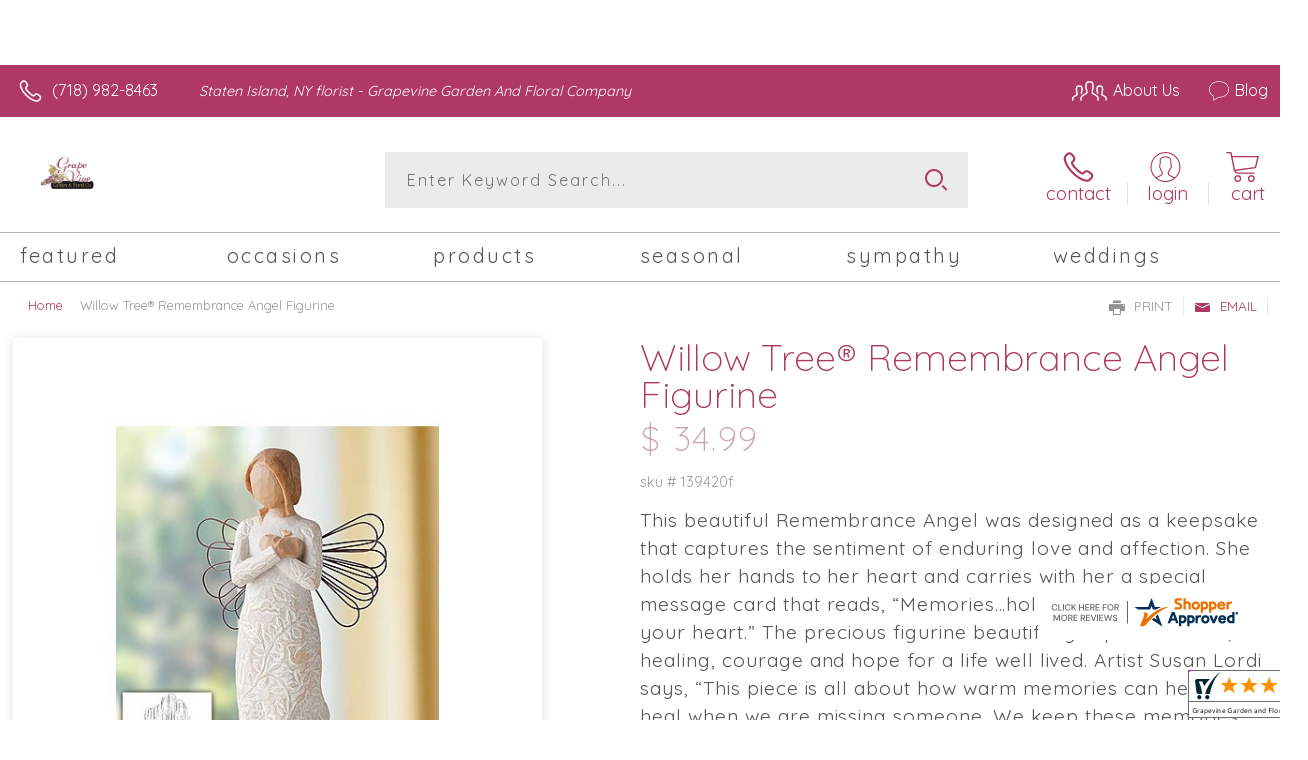

--- FILE ---
content_type: text/css; charset=utf-8
request_url: https://www.grapevinegardenandfloral.com/StyleSheet.aspx
body_size: 6865
content:


@import url('https://fonts.googleapis.com/css2?family=Montserrat:wght@300;400;500;700&display=swap');
 
/* Template A (Template 1) Theme Values */
.templateA .primaryColor {background-color:#af3864;}
.templateA .primaryFontColor {color: #af3864;}

.templateA .secondaryColor {background-color:#c9a1b4;}
.templateA .secondaryFontColor {color: #c9a1b4;}

.templateA .primaryFont {font-family : 'Quicksand', sans-serif;}
.templateA .secondaryFont {font-family : 'Quicksand', sans-serif;}

/* Template B (Template 2) Theme Values */
.templateB .primaryColor {background-color: #af3864;}
.templateB .primaryFontColor {color: #af3864;}

.templateB .secondaryColor {background-color:#c9a1b4;}
.templateB .secondaryFontColor {color: #c9a1b4;}

.templateB .primaryFont {font-family : 'Quicksand', sans-serif;}
.templateB .secondaryFont {font-family : 'Quicksand', sans-serif;}

/* Template C (Template 3) Theme Values*/

.templateC .primaryColor {background-color: #af3864;}
.templateC .primaryFontColor {color: #af3864;}

.templateC .secondaryColor {background-color:#c9a1b4;}
.templateC .secondaryFontColor {color: #c9a1b4;}

.templateC .primaryFont {font-family : 'Quicksand', sans-serif;}
.templateC .secondaryFont {font-family : 'Quicksand', sans-serif;}

/* Template Sixe (Template 6) Theme Values*/

.template6 .primaryColor {background-color: #af3864;}
.template6 .primaryFontColor {color: #af3864;}

.template6 .secondaryColor {background-color:#c9a1b4;}
.template6 .secondaryFontColor {color: #c9a1b4;}

.template6,
.template6 .primaryFont {font-family : 'Quicksand', sans-serif;}
.template6 .secondaryFont {font-family : 'Quicksand', sans-serif;}


/* ----------------------------------------------------------------------------------- */

/* ## Template A Specfic Styles ## */

/*This sets these elements to the primary color value*/
.templateA a:hover, 
.templateA a:active, 
.templateA a:focus,
.templateA .pagination a,
.templateA .breadcrumbs a, 
.templateA .breadcrumbs a:visited,
.templateA .pageToolsWrapper a,
.templateA .pageToolsWrapper a:hover,
.templateA .pageToolsWrapper a:active,
.templateA .navMenu > ul > li > a,
.templateA .railNavHeading,
.templateA .navMenu > ul a {color:  #af3864;}

.templateA .leftRail .railBanners .banner p:after {
content: "";
position: absolute;
left: 50%;
top: 40%;
border: 3px solid transparent;
border-left: 4px solid #af3864;
}

.templateA dl.checkoutProcess dt.stepTitle span.stepTitleInner,
.templateA .ui-dialog .ui-dialog-titlebar,
.templateA ul.processSteps li.active,
.templateA .galleria-info-text {background: #af3864;}

.templateA .genericPager li a:hover, 
.templateA .genericPager li a:focus {border:1px solid #af3864;}

/* This sets these element values to the secondary color value */
.templateA .modHeader .viewall,
.templateA ul.railNav a:hover,
.templateA ul.railNav a.active,
.templateA .shipDate a  {color: #c9a1b4;}

.templateA .navMenu > ul > li a .menuText:hover {border-bottom: 3px solid #c9a1b4;}
.templateA .navMenu ul li.clicked a .menuText {border-bottom: 3px solid #c9a1b4;}
.templateA .navMenu > ul > li ul {background-color: #c9a1b4;}

.templateA ul.railNav a.active:before,
.templateA ul.railNav a:hover:before {
content: "";
position: absolute;
left: 7px;
top:13px;
border: 3px solid transparent;
border-left: 4px solid #c9a1b4;
}

.templateA .shipDate a:after {
content: "";
position: absolute;
right: 0px;
top: 8px;
border: 3px solid rgba(0, 0, 0, 0);
border-left: 4px solid #c9a1b4;
}

/* This sets the font of these elements to the Primary Font */
.templateA .siteTop .topLinks a, 
.templateA .navMenu > ul a,
.templateA dl.checkoutProcess dt.stepTitle span.stepTitleInner,
.templateA ul.railNav a,
.templateA .railNavHeading,
.templateA .deptImage {font-family : 'Quicksand', sans-serif;}


/* This sets the color of breadcrumb and pagetools anchors to the primary color */
.templateA .breadcrumbs a:after {
content: " ";
position: absolute;
border: 3px solid transparent;
border-left: 4px solid #af3864;
position: absolute;
right: 0px;
top: 6px;
}

@media only screen and (min-width:11.250em) and (max-width:47.938em) {
.templateA .wrapper {background: #af3864;}
.templateA .navMenu ul {background: #c9a1b4;}
}

/* ----------------------------------------------------------------------------------- */

/* ## Template B Specific Styles ## */


/* this sets the primary color for anchor links in the rail navigation, and the secondary as their hover state */
.templateB ul.railNav a:hover,
.templateB ul.railNav a.active,
.templateB .homeRailMenu .navMenu > ul > li.clicked {color: #c9a1b4;}
.templateB ul.railNav a.active:before,
.templateB ul.railNav a:hover:before {
content: "";
position: absolute;
left: 7px;
top:13px;
border: 3px solid transparent;
border-left: 4px solid #c9a1b4;
}

.templateB .homeRailMenu .navMenu > ul > li.clicked {background:#c9a1b4;}
.templateB .navMenu > ul > li.clicked ul {background:#c9a1b4;}

/* setting the font for item names on listing pages to the primary font */
.templateB .itemWrapper .itemContent .itemTitle,
.templateB .cartList .itemTitle {font-family : 'Quicksand', sans-serif;}


/* This sets the color of these elements to the primary color */
.templateB .breadcrumbs a, 
.templateB .breadcrumbs a:visited,
.templateB .menuLink { color: #af3864; position: relative; padding-right: 15px; text-decoration:none;}

.templateB .breadcrumbs a:after {
content: " ";
position: absolute;
border: 3px solid transparent;
border-left: 4px solid #af3864;
position: absolute;
right: 0px;
top: 8px;
}

.templateB .pageToolsWrapper a
.templateB .pageToolsWrapper a:hover,
.templateB .pageToolsWrapper a:active,
.templateB .pagination a,
.templateB .siteSubtitle {color: #af3864;}

.templateB .ui-dialog .ui-dialog-titlebar  {background:#af3864;}
.templateB .bannerEffects .cycle-pager span {background: #af3864; }
.templateB .bannerEffects .cycle-pager span.cycle-pager-active{border-color:#af3864;}
.templateB .navMenu>ul>li .subMenu>a,
.templateB .pageToolsWrapper a {color:#af3864;}
.templateB .pageToolsWrapper a:hover {color:#c9a1b4;}

.templateB dl.checkoutProcess dt.stepTitle span.stepTitleInner {background: #af3864;}
.templateB .featured .itemWrapper .itemContent {background:#c9a1b4;}
.templateB .leftRail .banner h2 {color:#af3864;}

.templateB .servicesBanners h2 {color: #c9a1b4;}

.templateB .siteFooter {background-color: #af3864; color:#fff;}
.templateB .siteFooter a {color:#fff;}

@media only screen and (min-width:11.250em) and (max-width:47.938em) {
  .templateB .homeRailMenu .navMenu > ul.menu, .templateB .navMenu > ul.menu {background: #af3864;}
  .templateB .navMenu>ul>li .subMenu>a {color: #fff;}
}
/* ----------------------------------------------------------------------------------- */


/* ## Template C Specific Styles ## */

/* This sets these elements background colors as the primary color */
.templateC .headerWrpr {background: #af3864 url(/cms/images/darken.png) repeat-x 0 0;}

.templateC .siteSearch button,
.templateC .footerTop {background: #af3864 url(/cms/images/darken-small.png) repeat-x 0 100%; color:#fff;}

.templateC .bo-footer,
.templateC .siteSubFooter {background: #af3864; color:#fff;}
.templateC .footerBottom {background: #af3864; color:#fff;}

.templateC .pagination .paging .next, 
.templateC .pagination .paging .prev,
.templateC .breadcrumbs a,
.templateC a:hover, 
.templateC a:active, 
.templateC a:focus,
.templateC .spanCartTotal,
.templateC .mainNav ul ul a,
.templateC .mainNav ul ul a:hover,
.templateC .mainNav ul ul a:active,
.templateC .mainNav ul ul a:visited,
.templateC .mainNav ul ul a:focus,
.templateC .featModule h2{color: #af3864;}

.templateC .breadcrumbs a:after {
content: " ";
position: absolute;
border: 3px solid transparent;
border-left: 4px solid #af3864;
position: absolute;
right: 1px;
top: 38%;
}

.templateC .offSet2:after {border-left-color: #af3864;}

.templateC dl.checkoutProcess dt.stepTitle span.stepTitleInner,
.templateB .ui-dialog .ui-dialog-titlebar,
.templateC ul.processSteps li.active,
.templateC .ui-dialog .ui-dialog-titlebar,
.templateC .galleria-info-text {background: #af3864;}

.templateC .bannerEffects .cycle-pager span {color: #af3864;}
.templateC .bannerEffects .cycle-pager span.cycle-pager-active {border:1px solid #af3864;}
.templateC .genericPager li a:hover, 
.templateC.genericPager li a:focus {border:1px solid #af3864;}

.templateC .ribbonText .overlayText:after{border-left-color:#af3864;}

/* This sets these elements styles to the secondary color */
.templateC .headerWrpr:before {background: #c9a1b4 url(/cms/images/darken-small.png) repeat-x 0 0;}
.templateC a {color: #c9a1b4;}
.templateC .bo-footer a {color: #fff;}

.templateC .navMenu > ul > li .subMenu > a .menuText:hover,
.templateC .navMenu > ul > li:hover .subMenu > a .menuText {border-bottom: 3px solid #c9a1b4}
.templateC .navMenu ul li.clicked a .menuText {border-bottom: 3px solid #c9a1b4;}
.templateC .siteHeader .Navwrapper {background: #c9a1b4 url(/cms/images/darken-small.png) repeat-x 0 0;}

.templateC .headerLinks a:before,
.templateC .headerLinks a:after {border: 10px solid #c9a1b4;}

.templateC .headerLinks .linkText {background: #c9a1b4;}

.templateC ul.railNav a:hover,
.templateC ul.railNav a.active,
.templateC .headerLinks [class*="icon-"],
.templateC .itemWrapper .itemPrice,
.templateC .pagination .paging .active {color: #c9a1b4;}

.templateC ul.railNav a.active:before,
.templateC ul.railNav a:hover:before {
content: "";
position: absolute;
left: 7px;
top:13px;
border: 3px solid transparent;
border-left: 4px solid #c9a1b4;
}
.templateC .heroBannerAlt .bannerText {border-color: #c9a1b4;}


/*This sets the element fonts to the primary font*/
.templateC .siteName,
.templateC  .footerTop .footerLinks a,
.templateC .galleria-info-title {font-family : 'Quicksand', sans-serif;}

/*This sets the element fonts to the secondary font*/
.templateC .navMenu ul li .subMenu a,
.templateC .headerLinks, 
.templateC .headerLinks .linkText, 
.templateC .itemWrapper .itemPrice,
.templateC .navMenu > ul > li a,
.templateC .btnWrapper .btn,
.templateC .featModule a.viewall {font-family : 'Quicksand', sans-serif;}

@media only screen and (min-width:11.250em) and (max-width:47.938em) {
.templateC .navMenu ul,
.templateC .navMenu  ul li ul,
.templateC .footerTop {background: #af3864;}
.templateC .menuLink.active,
.templateC .searchToggle.active,
.templateC .siteSearch .searchControls {background: #af3864;}
.templateC .searchToggle label:last-child,
.templateC .menuLink label {font-family : 'Quicksand', sans-serif;}


}
@media only screen and (min-width:11.250em) and (max-width:50em) {
.templateC .wrapper {background-color:#c9a1b4;}
.templateC .ribbonText .overlayText:after {border-top-color: #af3864; border-left-color: transparent;}
}

.site-wrap .footer section.grid_3:nth-child(3) {display: none;}
.nav-bar > ul > li > a:after {display: none !important;}


/* ----------------------------------------------------------------------------------- */
/* ## Template 6 Specific Color/Font Styles ## */
.template6 .navMenu {font-family : 'Quicksand', sans-serif;}
.template6 .footerHeading {font-family : 'Quicksand', sans-serif;}
.template6 .heroBanner h1,
.template6 .heroBanner h2,
.template6 .advList .listhdng,
.template6 .banner .bannerText,
.template6 .title,
.template6 .title .more,
.template6 .itemWrapper .itemTitle,
.template6 .btn {font-family : 'Quicksand', sans-serif;}

.template6 .advFooter .linkList {font-family : 'Quicksand', sans-serif;}

.template6 a:link,
.template6 a:visited,
.template6 a:focus,
.template6 .btn {color: #af3864;}

.template6 .heroBanner h2,
.template6 .itemWrapper .itemPrice {color: #c9a1b4;}

.template6 .btnWrapper {background: #af3864;}
.template6 .footerHeading,
.template6 ul.advList .listhdng, .template6 ul.advList .listhdng a, .template6 ul.advList .listhdng a:link, .template6 ul.advList .listhdng a:visited {color: #af3864;}

.template6 .navMenu > ul > li .subMenu .subMenu > a .menuText {background: #af3864;}
.template6 .siteSearch .icon-search {color: #af3864;}
.template6 .heroBanner a.btn {background: #af3864;}
.template6 .heroBanner .heading2 {color: #c9a1b4; font-family : 'Quicksand', sans-serif;}

.template6 .servicesBanners {background: #af3864;}
.template6 .servicesBanners h2::before {background:#c9a1b4;}
.template6 .servicesBanners h2::after {font-family : 'Quicksand', sans-serif;}
.template6 .servicesBanners .icon::before {background: #c9a1b4;}

.template6 .footer .footerTop {border-top:14px solid #af3864;}
.template6 .footerHeading span {font-family : 'Quicksand', sans-serif;}
.template6 .footer .footerMessage {background: #af3864; color:#fff;}

.template6 ul.socialFollow li {background: #af3864;}

.template6 .slideBanners > .banner,
.template6 .slideBanners .slick-slide .banner {background:#af3864;}
.template6 .slideBanners > .banner:nth-child(odd),
.template6 .slideBanners .slick-slide:nth-child(odd) .banner {background:#c9a1b4;}
.template6 .slideBanners .slick-slide:nth-child(odd) .banner .btn {background:#af3864;}
.template6 .slick-prev::before {border-color: transparent #af3864 transparent transparent;}
.template6 .slick-next::before {border-color: transparent transparent transparent #af3864;}

.template6 .featured-items .title {color: #af3864;}
.template6 .featured-items .title .more {color: #c9a1b4;}
.template6 .featured-items .title .more::after {border-color: transparent transparent transparent #c9a1b4;}

.template6 .featured-items .itemWrapper a.itemLink::before {background:#af3864;}
.template6 .featured-items .itemWrapper a.itemLink::after {color:#af3864; font-family : 'Quicksand', sans-serif;}
.template6 .featured-items .slick-slide:nth-child(odd) .itemWrapper a.itemLink::before {background:#c9a1b4;}
.template6 .featured-items .slick-slide:nth-child(odd) .itemWrapper  a.itemLink::after {color:#c9a1b4; }

.template6.bodyList .productList .itemWrapper .itemTitle a,
.template6.bodyList .productList .itemWrapper .itemPrice,
.template6 .itemWrapper .itemTitle a {color:#c9a1b4;}
.template6 .itemWrapper .itemPrice a {color:#c9a1b4; font-family : 'Quicksand', sans-serif;}
.template6.bodyList .productList .grid_4:nth-child(even) .itemWrapper .itemTitle a,
.template6.bodyList .productList .grid_4:nth-child(even) .itemWrapper .itemPrice,
.template6 .featured-items .slick-slide:nth-child(odd) .itemWrapper .itemTitle a,
.template6 .featured-items .slick-slide:nth-child(odd) .itemWrapper .itemPrice a {color:#af3864;}
.template6 .bannerBlock .banner .bannerText::after {color: #af3864;}
.template6 .bannerBlock::before {font-family : 'Quicksand', sans-serif; color:#af3864;}

.template6.bodyList .railNavHeading {font-family : 'Quicksand', sans-serif;}
.template6.bodyList .railNavWrapper {
	background:#c9a1b4;
	background: -moz-linear-gradient(-45deg, #c9a1b4 0%, #d0d0d0 100%);
	background: -webkit-linear-gradient(-45deg, #c9a1b4 0%,#d0d0d0 100%);
	background: linear-gradient(135deg, #c9a1b4 0%,#d0d0d0 100%);
	filter: progid:DXImageTransform.Microsoft.gradient( startColorstr='#c9a1b4', endColorstr='#d0d0d0',GradientType=1 );
}
.template6 .dropRail .railNav li a {color:#af3864;}

.template6 .productList .itemWrapper a.itemLink::before {background:#af3864;}
.template6 .productList .itemWrapper a.itemLink::after {color:#af3864; font-family : 'Quicksand', sans-serif;}
.template6.bodyList .productList .grid_4:nth-child(odd) .itemWrapper a.itemLink::before {background:#c9a1b4;}
.template6.bodyList .productList .grid_4:nth-child(odd) .itemWrapper  a.itemLink::after {color:#c9a1b4; }

.template6.bodyList .catList select {color:#af3864;}
.template6 #ItemName { font-family : 'Quicksand', sans-serif;}
.template6 .productDetails .addon h2 {color:#af3864;}
.template6 .productDetails .addon .itemTitle {font-family : 'Quicksand', sans-serif;}
.template6 dl.checkoutProcess dt.stepTitle span.stepTitleInner {color:#af3864; font-family : 'Quicksand', sans-serif;}
.template6 dl.checkoutProcess dt.stepTitle span.stepTitleInner span.bold {font-family : 'Quicksand', sans-serif;}
.template6 dl.checkoutProcess dt.stepTitle a.editLink {font-family : 'Quicksand', sans-serif;}
.template6 dl.checkoutProcess dt.stepTitle span.stepTitleInner span.bold::before {border:1px solid #af3864; color:#af3864; }
.template6 dl.checkoutProcess dt.stepTitle.ready span.stepTitleInner {color:#af3864;}
.template6 dl.checkoutProcess dt.stepTitle.ready span.stepTitleInner span.bold::before {background:#af3864;}
.template6 ul.processSteps li.active {color:#af3864; border-bottom:1px solid #af3864;}
.template6 input.text:focus, 
.template6 textarea.text:focus,
.template6 .formee select:focus, 
.template6 select:focus,
.template6 #txtRecipientFirst:focus,
.template6 #txtRecipientLast:focus,
.template6 .formee input[type="text"]:focus, 
.template6 .formee input[type="tel"]:focus, 
.template6 .formee input[type="number"]:focus, 
.template6 .formee input[type="email"]:focus, 
.template6 .formee textarea:focus {border-color:#af3864;}
.template6 .headerLinks .icon-phone,
.template6 .headerLinks .icon-login,
.template6 .headerLinks .icon-cart,
.template6 .headerLinks .icon-search {fill:#af3864;}
.template6.bodyList .filters label::before,
.template6.bodyList .filters .filterList .arrow2::before {color:#af3864;}
.template6 .filters .sortItem a.up, .template6 .filters .sortItem a.up:link, .template6 .filters .sortItem a.up:visited,
.template6 .filters .sortItem a.down, .template6 .filters .sortItem a.down:link, .template6 .filters .sortItem a.down:visited {color:#af3864;}
.template6 .note {color:#c9a1b4;}
.template6 #divNew .note {color:#c9a1b4; padding-left: 3px; padding-top: 10px;}
.template6 #lblZip, .template6 #lblDeliveryOptions, .template6 #lblDate, .template6 #nameContainer label,
.template6 #lblpickUp {color:#af3864; font-family : 'Quicksand', sans-serif;}
.template6 .arrowLabel {color:#af3864;}
.template6 .checkoutSummary > .title,
.template6 .checkoutSummary .costSummary .chkoutTotalRow .title {color:#af3864;}
.template6 .checkoutSummary .costSummary .title {font-family : 'Quicksand', sans-serif;}
.template6 .cartItems .itemTitle {font-family : 'Quicksand', sans-serif;}
.template6 .cartItems .itemWrapper .itemDetail span.title {font-family : 'Quicksand', sans-serif;}
.template6 .siteHeader .siteSearch,
.template6 .headerLinks a.searchLink.active {background:#af3864;}
.template6 .menuLink {color:#af3864;}
.template6 .menuLink.active {background:#af3864;}
.template6 .mainNav .navMenu {border-color:#af3864;}
.template6 .nice-select .option.selected {color:#af3864;}
.template6 .nice-select::after {border-bottom: 2px solid #af3864; border-right: 2px solid #af3864;}
.template6 .filters .catList .nice-select .current {color:#af3864;}
.template6:not(.alt1) .productList .grid_4:nth-child(2n) .itemWrapper .itemPrice {color:#c9a1b4;}
.template6:not(.alt1).storeItem .itemPrice,
.template6:not(.alt1) .checkoutSummary .costSummary .chkoutTotalRow .title,
.template6:not(.alt1) .checkoutSummary .costSummary .chkoutTotalRow .price {color:#c9a1b4;}
/* ----------------------------------------------------------------------------------- */

/* ----------------------------------------------------------------------------------- */
/* ## Template 8 Specific Color/Font Styles ## */

:root {
  --main-color1: #af3864;
  --main-color2: #c9a1b4;
  --main-color3: #c9a1b4;
  --main-color4: #c9a1b4;
}

.template8 .siteTop {color:#c9a1b4;}
.template8 .mainNav {background:#c9a1b4;}
.template8 .navMenu > ul > li.clicked .subMenu > a,
.template8 .navMenu > ul > li.clicked > .subMenu > a > .menuText {background:#fff; color:#c9a1b4; margin-top:3px;}
.template8 .siteHeader .siteSearch, 
.template8 .headerLinks a.searchLink.active {
	background: transparent;
}
@media (max-width:768px) {
	.template8 .siteHeader .headerTop .wrapper {background:#c9a1b4;}
	.template8 .menuLink .icon-menu + label::before,
    .template8 .menuLink .icon-menu::before,
    .template8 .menuLink .icon-menu::after {
        background:#af3864;
    }
}
.template8 .heroBanner h2 {color:#fff;}
.template8 .pageHeading .hdng .count {color:#af3864}

.template8 a:link.btn,
.template8 .btn {color:#fff; font-weight: 500;}
.template8 .btn.tip {
    padding: 20px 10px;
    font-size: 0.85em;
    background: var(--main-color3);
    display: inline-block;
    text-decoration: none !important;
}
.template8 .btn.disabled {Xcolor:#999; filter: brightness(100%);}
.template8 .btnWrapper {background:var(--main-color3);}

.template8 .btnWrapper.tertiaryColor {background:var(--main-color3);}
.template8 .btnWrapper.btnAddToCart,
.template8 .btnWrapper.quaternaryColor {background:var(--main-color1);}
.template8 .btnWrapper.btnAlt {background:var(--main-color4);}

.template8 .updateCart .btnWrapper .btn {background:transparent;}

.template8 .siteFooter,
.template8 .siteSubFooter {background:#af3864;}
.template8 .emailSignupWrpr .emailSignup {background:#c9a1b4;}
.template8 .footerMessage {background:#c9a1b4;}
.template8 .filters .filterImages svg {fill:#af3864;}
.template8 .breadcrumbs,
.template8 .breadcrumbs a,
.template8 .breadcrumbs a::after {color:#af3864; border-color:#af3864}

.template8 ul.swatchList li .extendedSwatch .details {color:#af3864; filter: brightness(25%);}

.template8 ul.swatchList::before,
.template8 #lblZip, .template8 #lblDeliveryOptions, .template8 #lblDate, .template8 #nameContainer label, .template8 #lblpickUp {color:#af3864; filter: brightness(80%);}

.template8 .signupBar .mainNav a.hasSub {background-color: #af3864;}

.template8.bodyList .productList .itemWrapper .itemTitle a, 
.template8.bodyList .productList .itemWrapper .itemPrice, 
.template8 .itemWrapper .itemTitle a,
.template8.bodyList .productList .grid_4:nth-child(2n) .itemWrapper .itemTitle a, 
.template8.bodyList .productList .grid_4:nth-child(2n) .itemWrapper .itemPrice, 
.template8 .featured-items .slick-slide:nth-child(2n+1) .itemWrapper .itemTitle a, 
.template8 .featured-items .slick-slide:nth-child(2n+1) .itemWrapper .itemPrice a,
.template8:not(.alt1) .productList .grid_4:nth-child(2n) .itemWrapper .itemPrice {
	color: #af3864;
}
.template8 .banner.funeral .icon svg g {fill:#c9a1b4 !important;}
.template8 .featured-products .banner.funeral::after {border-color: transparent transparent #c9a1b4 transparent;}

.template8 #spanPrice {color:var(--main-color3);}
.template8 #spanPrice::before {color:#af3864;}

.template8 .slick-prev svg,
.template8 .slick-next svg {fill:#af3864;}
.template8 .recentlyViewed {border-bottom:1px solid var(--main-color3); color:#af3864;}
.template8 .recentlyViewed .itemWrapper .itemPrice {color:#af3864;}

.template8 .headerLinks .icon  + span {color:#af3864; filter: brightness(25%);}
.template8 .headerLinks .icon.alt {fill: #af3864 !important;}

.template8 .note,
.template8 #divNew .note {color:#af3864;}

.template8 .productDetails .itemDesc #pShortDesc::before,
.template8 .itemActions .itemOrder,
.template8 .dropCartHeader,
.template8 .recent-cart .itemWrapper .itemTitle 
{color:#af3864;}

.template8 dl.checkoutProcess dt.stepTitle span.stepTitleInner {color:#666;}
.template8 .cartList .cartItemDetails .itemInfo .recipientDetails {font-family : 'Quicksand', sans-serif;}

.template8 .questions_bar .hdng {color:#af3864; border-color:;}
.template8 .questions_bar a {color:;}

.template8 .bannersGrid .banner .icon svg path {fill:#af3864 !important;}
.template8 .heroBanner .btnWrapper,
.template8 .heroBanner .bannerText a.btn,
.template8 .heroBanner a.btn {background: ; color:#af3864;}

.template8 .servicesBanners a svg.icon {fill:none;}
.template8 .servicesBanners a:hover svg {fill: white; stroke:#af3864;}



/* ----------------------------------------------------------------------------------- */



/* ----------------------------------------------------------------------------------- */
/* PopUP */
/* ----------------------------------------------------------------------------------- */
#divNotification {color:#af3864; font-family : 'Quicksand', sans-serif; border-bottom:1px solid #af3864;}
.noticeBody {color:#af3864; font-family : 'Quicksand', sans-serif; }



/* ----------------------------------------------------------------------------------- */
/* Tip */
/* ----------------------------------------------------------------------------------- */
.tipAmount {
    margin-top: 6px;
    text-align:left;
}

    .tipAmount ::selection {
        color: black;
        background: yellow;
    }

    .tipAmount .text {
        text-align: right;
        width: 80px;
    }

.tipOptions {
    margin-bottom: 20px;
}

    .tipOptions.main {
        padding: 10px;
        text-align: left;
    }

section {
    display: flex;
    flex-flow: row wrap;
    margin-top:10px;
}

    section > div {
        flex: 1;
        padding: 0 0.5rem;
    }

input[type="radio"] {
    display: none;
}

input[type="radio"] + label {
    height: 100%;
    display: block;
    background: white;
    border: 2px solid #af3864;
    border-radius: 10px;
    padding: .5rem;
    margin-bottom: 1rem;
    text-align: center;
    box-shadow: 0px 3px 5px -2px #af3864;
    position: relative;
    cursor: pointer;
    color: #af3864;
}

input[type="radio"]:checked + label {
    background: #af3864;
    color: #fff;
    font-weight: bold;
    box-shadow: 0px 0px 5px #c9a1b4;
    &::after

    {
        color: #af3864;
        font-family: FontAwesome;
        border: 2px solid #c9a1b4;
        content: "\f00c";
        font-size: 24px;
        position: absolute;
        top: -25px;
        left: 50%;
        transform: translateX(-50%);
        height: 50px;
        width: 50px;
        line-height: 50px;
        text-align: center;
        border-radius: 50%;
        background: white;
        box-shadow: 0px 2px 5px -2px #c9a1b4;
    }
}

@media only screen and (max-width: 700px) {
    section {
        flex-direction: column;
    }
}


.tipOptions table td {
	border: solid 0px #ff0000;
	width: 23%;
	padding: 1%;
}

	.tipOptions table td input[type="radio"] + label {
		margin-bottom: 0;
	}




	.tipOptions input.text {
		padding: 6px 4px !important;
	}

span.visually-hidden {display:none;}

.templateA .copyrightFooter .container {padding:0px 20px;}

.templateB .footerContactInfo {padding:0px 30px;}
.templateB .copyrightFooter {padding:0px 30px;}
.templateB .footerLinks a {padding: 0 15px;}